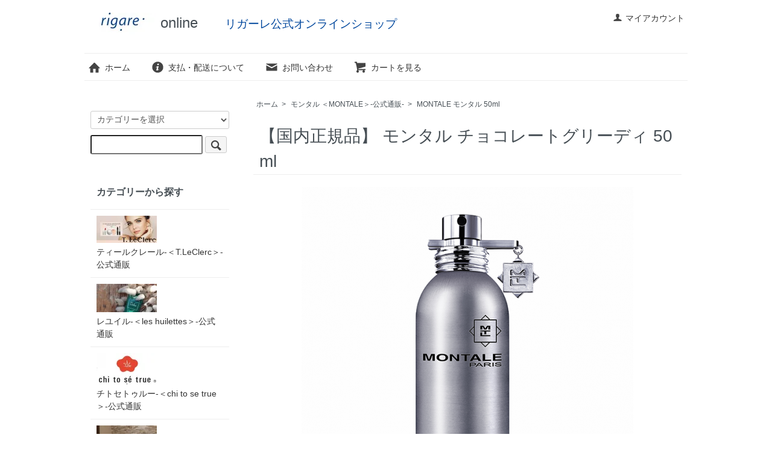

--- FILE ---
content_type: text/html; charset=EUC-JP
request_url: https://www.rigare.net/?pid=139953902
body_size: 7704
content:
<!DOCTYPE html PUBLIC "-//W3C//DTD XHTML 1.0 Transitional//EN" "http://www.w3.org/TR/xhtml1/DTD/xhtml1-transitional.dtd">
<html xmlns:og="http://ogp.me/ns#" xmlns:fb="http://www.facebook.com/2008/fbml" xmlns:mixi="http://mixi-platform.com/ns#" xmlns="http://www.w3.org/1999/xhtml" xml:lang="ja" lang="ja" dir="ltr">
<head>
<meta http-equiv="content-type" content="text/html; charset=euc-jp" />
<meta http-equiv="X-UA-Compatible" content="IE=edge,chrome=1" />
<title>【国内正規品】 モンタル チョコレートグリーディ CHOCOLATE GREEDY</title>
<meta name="Keywords" content="モンタル,香水,フレグランス,MONTALE,グルマン系の香り,チョコレートグリーディ,チョコレート" />
<meta name="Description" content="モンタルの公式通販 国内発送 ヤマト便" />
<meta name="Author" content="" />
<meta name="Copyright" content="" />
<meta http-equiv="content-style-type" content="text/css" />
<meta http-equiv="content-script-type" content="text/javascript" />
<link rel="stylesheet" href="https://www.rigare.net/css/framework/colormekit.css" type="text/css" />
<link rel="stylesheet" href="https://www.rigare.net/css/framework/colormekit-responsive.css" type="text/css" />
<link rel="stylesheet" href="https://img07.shop-pro.jp/PA01423/963/css/2/index.css?cmsp_timestamp=20211207161538" type="text/css" />
<link rel="stylesheet" href="https://img07.shop-pro.jp/PA01423/963/css/2/product.css?cmsp_timestamp=20211207161538" type="text/css" />

<link rel="alternate" type="application/rss+xml" title="rss" href="https://www.rigare.net/?mode=rss" />
<script type="text/javascript" src="//ajax.googleapis.com/ajax/libs/jquery/1.7.2/jquery.min.js" ></script>
<meta property="og:title" content="【国内正規品】 モンタル チョコレートグリーディ CHOCOLATE GREEDY" />
<meta property="og:description" content="モンタルの公式通販 国内発送 ヤマト便" />
<meta property="og:url" content="https://www.rigare.net?pid=139953902" />
<meta property="og:site_name" content="rigare" />
<meta property="og:image" content="https://img07.shop-pro.jp/PA01423/963/product/139953902.png?cmsp_timestamp=20211013141359"/>
<meta property="og:type" content="product" />
<meta property="product:price:amount" content="14300" />
<meta property="product:price:currency" content="JPY" />
<meta property="product:product_link" content="https://www.rigare.net?pid=139953902" />
<!-- Global site tag (gtag.js) - Google Analytics -->
<script async src="https://www.googletagmanager.com/gtag/js?id=UA-136921901-1"></script>
<script>
  window.dataLayer = window.dataLayer || [];
  function gtag(){dataLayer.push(arguments);}
  gtag('js', new Date());

  gtag('config', 'UA-136921901-1');
</script>

<script>
  var Colorme = {"page":"product","shop":{"account_id":"PA01423963","title":"rigare"},"basket":{"total_price":0,"items":[]},"customer":{"id":null},"inventory_control":"product","product":{"shop_uid":"PA01423963","id":139953902,"name":"\u3010\u56fd\u5185\u6b63\u898f\u54c1\u3011 \u30e2\u30f3\u30bf\u30eb \u30c1\u30e7\u30b3\u30ec\u30fc\u30c8\u30b0\u30ea\u30fc\u30c7\u30a3 50ml","model_number":"","stock_num":2,"sales_price":14300,"sales_price_including_tax":14300,"variants":[],"category":{"id_big":2473763,"id_small":2},"groups":[],"members_price":14300,"members_price_including_tax":14300}};

  (function() {
    function insertScriptTags() {
      var scriptTagDetails = [];
      var entry = document.getElementsByTagName('script')[0];

      scriptTagDetails.forEach(function(tagDetail) {
        var script = document.createElement('script');

        script.type = 'text/javascript';
        script.src = tagDetail.src;
        script.async = true;

        if( tagDetail.integrity ) {
          script.integrity = tagDetail.integrity;
          script.setAttribute('crossorigin', 'anonymous');
        }

        entry.parentNode.insertBefore(script, entry);
      })
    }

    window.addEventListener('load', insertScriptTags, false);
  })();
</script>

<script async src="https://www.googletagmanager.com/gtag/js?id=G-BQ3N0PV6T9"></script>
<script>
  window.dataLayer = window.dataLayer || [];
  function gtag(){dataLayer.push(arguments);}
  gtag('js', new Date());
  
      gtag('config', 'G-BQ3N0PV6T9', (function() {
      var config = {};
      if (Colorme && Colorme.customer && Colorme.customer.id != null) {
        config.user_id = Colorme.customer.id;
      }
      return config;
    })());
  
  </script><script type="text/javascript">
  document.addEventListener("DOMContentLoaded", function() {
    gtag("event", "view_item", {
      currency: "JPY",
      value: Colorme.product.sales_price_including_tax,
      items: [
        {
          item_id: Colorme.product.id,
          item_name: Colorme.product.name
        }
      ]
    });
  });
</script></head>
<body>
<meta name="colorme-acc-payload" content="?st=1&pt=10029&ut=139953902&at=PA01423963&v=20260114204304&re=&cn=ac486da9a20682cd263e12be62082ed4" width="1" height="1" alt="" /><script>!function(){"use strict";Array.prototype.slice.call(document.getElementsByTagName("script")).filter((function(t){return t.src&&t.src.match(new RegExp("dist/acc-track.js$"))})).forEach((function(t){return document.body.removeChild(t)})),function t(c){var r=arguments.length>1&&void 0!==arguments[1]?arguments[1]:0;if(!(r>=c.length)){var e=document.createElement("script");e.onerror=function(){return t(c,r+1)},e.src="https://"+c[r]+"/dist/acc-track.js?rev=3",document.body.appendChild(e)}}(["acclog001.shop-pro.jp","acclog002.shop-pro.jp"])}();</script><script src="https://img.shop-pro.jp/tmpl_js/73/jquery.tile.js"></script>
<script src="https://img.shop-pro.jp/tmpl_js/73/jquery.skOuterClick.js"></script>
<div id="wrapper" class="container mar_auto pad_t_20">
  <div id="header" class="mar_b_30">
    
    <ul class="inline pull-right col-sm-12 hidden-phone txt_r">
      <li>
        <a href="https://www.rigare.net/?mode=myaccount" class="txt_c_333"><i class="icon-b icon-user va-10 mar_r_5"></i>マイアカウント</a>
      </li>
          </ul>
    
    
        
		<div class="txt_24"><a href="./"><img src="https://img07.shop-pro.jp/PA01423/963/PA01423963.jpg?cmsp_timestamp=20250626130902" alt="rigare" /> online</a> <span style="font-size:80%;color:#00479d;">　　リガーレ公式オンラインショップ</span></div>
            <ul class="inline mar_t_30 bor_t_1 bor_b_1">
      <li class="pad_v_10 mar_r_20"><a href="./" class="txt_c_333"><i class="icon-lg-b icon-home va-30 mar_r_5"></i>ホーム</a></li>
      <li class="pad_v_10 mar_r_20"><a href="https://www.rigare.net/?mode=sk" class="txt_c_333"><i class="icon-lg-b icon-help va-30 mar_r_5"></i>支払・配送について</a></li>
            <li class="pad_v_10 mar_r_20"><a href="https://rigareonline.shop-pro.jp/customer/inquiries/new" class="txt_c_333"><i class="icon-lg-b icon-mail va-30 mar_r_5"></i>お問い合わせ</a></li>
      <li class="pad_v_10 mar_r_20"><a href="https://www.rigare.net/cart/proxy/basket?shop_id=PA01423963&shop_domain=rigare.net" class="txt_c_333"><i class="icon-lg-b icon-cart va-30 mar_r_5"></i>カートを見る</a></li>
    </ul>
  </div>
  <div class="row">
    <div id="contents" class="col col-lg-9 col-sm-12 mar_b_50">
      <div id="product">
  
  <div class="small-12 large-12 columns">
    <ul class="topicpath-nav inline txt_12">
      <li><a href="./">ホーム</a></li>
              <li>&nbsp;&gt;&nbsp;<a href="?mode=cate&cbid=2473763&csid=0">モンタル ＜MONTALE＞-公式通販-</a></li>
                    <li>&nbsp;&gt;&nbsp;<a href="?mode=cate&cbid=2473763&csid=2">MONTALE モンタル 50ml</a></li>
          </ul>
      </div>
  
      <form name="product_form" method="post" action="https://www.rigare.net/cart/proxy/basket/items/add">
      <h2 class="pad_l_10 mar_b_20 txt_28 txt_fwn bor_b_1">【国内正規品】 モンタル チョコレートグリーディ 50ml</h2>
      
              <ul class="product-image row unstyled mar_b_50">
                      <li class="col col-lg-12 mar_b_20 txt_c">
              <img src="https://img07.shop-pro.jp/PA01423/963/product/139953902.png?cmsp_timestamp=20211013141359" />
            </li>
                                                                                                                                                                                                                                                                                                                                                                                                                                                                                                                                                                                                                                                                                                                                                                                                                                                                                                                                                                                                                                                                                                                                                  </ul>
            

      <div class="row">
        
        <div class="product-order-exp clearfix col-lg-12 mar_t_50 mar_b_50">
          MONTALE Paris CHOCOLATE GREEDY EAU DE PARFUME<br />
<br />
当店人気ナンバーワン。熱狂的なファンが多いチョコレートグリーディー。<br />
その特徴は、もちろん溢れるチョコレートの甘く上品な香りです。<br />
グルマン系の香りが好きな方は、ぜひお試しあれ。<br />
<br />
トップノートは、甘く心地よいクリームのような、幸せな香り。<br />
<br />
次に続くのは、リッチなガナッシュの香りとビター・オレンジ。<br />
パウダリーなココアの香りは、最高級のトリュフのイメージです。<br />
ラストノートは優しく官能的なSWEET & BITTERなチョコレート。<br />
<br />
トップノート：ドライフルーツ、ビターオレンジ<br />
ミドルノート：ココア、コーヒー<br />
ラストノート：バニラ、トンカビーンズ<br />
<br />
ユニセックスな香りです。<br />
時間帯を選ばず、寒い季節におすすめです。<br />
<br />
<br />
AOUD（ウード）とは、の日本語で香木・沈香を意味します。<br />
<br />
日本でも古代から親しまれ、珍重された優雅な香りは、アラビアの国々でも王族しか使う事の許されなかった貴重な香りです。<br />
その貴重はAOUDは、王の財産として年月の経つものほど価値があるとされています。<br />
また、AOUD Treeからオイルを抽出するという独特の製法は長らく、大事に守られて、そのAOUDの香りは時に「香りのダイヤモンド」と称されてきました。MONTALEの調香師は、そのAOUDを使用し、アラビア諸国で王族の使う香りを、彼らのためだけに、長年に渡り調香してきました。<br />
<br />
のちにフランスに帰り、香木のオイルを調香し、フランスのエスプリを合わせたオリジナルの香りのブランドを作りました。<br />
それがMONTALEです。<br />
ボトルは香水の大敵である光を遮断するアルミのボトルです。<br />
香りと貴重なエッセンスの品質を保つため、そして長くお使い頂けるように、光から遮断して持ち運べるように工夫されています。<br />
<br />
【内容量】50ｍｌ<br />
<br />
【製造販売元・正規輸入代理店】株式会社 Ｔ Company<br />
<br />
【使用上の注意】<br />
●直射日光のあたるお肌に香水をつけますと、まれにかぶれたりシミになる場合がございます。 <br />
●可燃性製品は火気には十分ご注意ください。 <br />
●傷やはれもの・湿疹など、異常のある部位にはお使いにならないでください。<br />
 ●フレグランス商品は、シルク・薄い布地や白または淡い色の衣服には、シミになることがありますので、直接おつけにならないでください。<br />
 ●目に入ったときは、直ちに洗い流してください。<br />
 ●乳幼児の手の届かないところに保管してください。 <br />
●極端に高温または低温の場所、直射日光の当たる場所には保管しないでください。<br />
 ●使用後は必ずキャップをしっかりと閉めてください。<br />
●合わない場合は、使用を中止し医師にご相談下さい。<br />
<br />

        </div>
        

        
        <div class="col col-lg-6 col-sm-12 mar_b_30">
          <table class="table table-bordered">
                        <tr>
              <th>
                販売価格              </th>
              <td>
                
                14,300円(税込)
                
                              </td>
            </tr>
                                              </table>
        </div>
        

        
        <div class="col col-lg-6 col-sm-12 mar_b_30">
          <ul class="mar_b_20">
                                    <li><a href="https://www.rigare.net/?mode=sk#info">特定商取引法に基づく表記（返品等）</a></li>
            <li><a href="mailto:?subject=%E3%80%90rigare%E3%80%91%E3%81%AE%E3%80%8C%E3%80%90%E5%9B%BD%E5%86%85%E6%AD%A3%E8%A6%8F%E5%93%81%E3%80%91%20%E3%83%A2%E3%83%B3%E3%82%BF%E3%83%AB%20%E3%83%81%E3%83%A7%E3%82%B3%E3%83%AC%E3%83%BC%E3%83%88%E3%82%B0%E3%83%AA%E3%83%BC%E3%83%87%E3%82%A3%2050ml%E3%80%8D%E3%81%8C%E3%81%8A%E3%81%99%E3%81%99%E3%82%81%E3%81%A7%E3%81%99%EF%BC%81&body=%0D%0A%0D%0A%E2%96%A0%E5%95%86%E5%93%81%E3%80%8C%E3%80%90%E5%9B%BD%E5%86%85%E6%AD%A3%E8%A6%8F%E5%93%81%E3%80%91%20%E3%83%A2%E3%83%B3%E3%82%BF%E3%83%AB%20%E3%83%81%E3%83%A7%E3%82%B3%E3%83%AC%E3%83%BC%E3%83%88%E3%82%B0%E3%83%AA%E3%83%BC%E3%83%87%E3%82%A3%2050ml%E3%80%8D%E3%81%AEURL%0D%0Ahttps%3A%2F%2Fwww.rigare.net%2F%3Fpid%3D139953902%0D%0A%0D%0A%E2%96%A0%E3%82%B7%E3%83%A7%E3%83%83%E3%83%97%E3%81%AEURL%0Ahttps%3A%2F%2Fwww.rigare.net%2F">この商品を友達に教える</a></li>
            <li><a href="https://rigareonline.shop-pro.jp/customer/products/139953902/inquiries/new">この商品について問い合わせる</a></li>
            <li><a href="https://www.rigare.net/?mode=cate&cbid=2473763&csid=2">買い物を続ける</a></li>
          </ul>
          <ul class="unstyled">
            <li>
              <div class="line-it-button" data-lang="ja" data-type="share-a" data-ver="3"
                         data-color="default" data-size="small" data-count="false" style="display: none;"></div>
                       <script src="https://www.line-website.com/social-plugins/js/thirdparty/loader.min.js" async="async" defer="defer"></script>
              
              <a href="https://twitter.com/share" class="twitter-share-button" data-url="https://www.rigare.net/?pid=139953902" data-text="" data-lang="ja" >ツイート</a>
<script charset="utf-8">!function(d,s,id){var js,fjs=d.getElementsByTagName(s)[0],p=/^http:/.test(d.location)?'http':'https';if(!d.getElementById(id)){js=d.createElement(s);js.id=id;js.src=p+'://platform.twitter.com/widgets.js';fjs.parentNode.insertBefore(js,fjs);}}(document, 'script', 'twitter-wjs');</script>
            </li>
            <li>
                            
            </li>
          </ul>
        </div>
        

      </div>

      
            

      
      <div class="product-order mar_b_50">
        <div>
                      <div class="mar_t_20 mar_b_20 txt_c">
              <span class="input-prepend input-append">
                <a href="javascript:f_change_num2(document.product_form.product_num,'1',1,2);" class="btn pad_10"><i class="icon-lg-b icon-chevron_up"></i></a>
                <input type="text" name="product_num" value="1" class="pad_10" />
                <a href="javascript:f_change_num2(document.product_form.product_num,'0',1,2);" class="btn pad_10"><i class="icon-lg-b icon-chevron_down"></i></a>
              </span>
                          </div>
            <div class="mar_t_20 mar_b_20 txt_c">
              <span class="disable_cartin mar_5">
                <button class="btn btn-lg btn-addcart" type="submit"><i class="icon-lg-b icon-cart va-20 mar_r_5"></i>カートに入れる</button>
              </span>
							<!--<span class="disable_cartin mar_5">
                <a class="btn btn-lg btn-addcart" type="submit" href="https://airrsv.net/rigare/calendar?schdlId=s000029052" target="_blank">ショールームを予約する</a>
              </span>-->
                          </div>
                    <p class="stock_error hide mar_t_20 mar_b_20"></p>
        </div>
      </div>
      

      
            

      <input type="hidden" name="user_hash" value="58184f591313e36b37687a19489058cb"><input type="hidden" name="members_hash" value="58184f591313e36b37687a19489058cb"><input type="hidden" name="shop_id" value="PA01423963"><input type="hidden" name="product_id" value="139953902"><input type="hidden" name="members_id" value=""><input type="hidden" name="back_url" value="https://www.rigare.net/?pid=139953902"><input type="hidden" name="reference_token" value="5acd37f326f544758e0108bc56005ba4"><input type="hidden" name="shop_domain" value="rigare.net">
    </form>
  </div>


      
            

    </div>
    <div id="side" class="col col-lg-3 col-sm-12 mar_t_20 mar_b_50">
      
            
      
      <form action="https://www.rigare.net/" method="GET" class="mar_b_50">
        <input type="hidden" name="mode" value="srh" />
        <select name="cid" class="mar_b_10">
          <option value="">カテゴリーを選択</option>
                      <option value="2922703,0">ティールクレール-＜T.LeClerc＞-公式通販</option>
                      <option value="2922722,0">レユイル-＜les huilettes＞-公式通販</option>
                      <option value="2922767,0">チトセトゥルー-＜chi to se true＞-公式通販</option>
                      <option value="2923029,0">スンダリ-＜SUNDARI＞-公式通販-</option>
                      <option value="2923057,0">タルゴー<Thalgo>-公式通販</option>
                      <option value="2923331,0">TO BE YOU-<公式通販＞</option>
                      <option value="2941516,0">デイスパネイチャー＜公式通販＞</option>
                      <option value="2473763,0">モンタル ＜MONTALE＞-公式通販-</option>
                      <option value="2922690,0">エレメンタルハーボロジー＜elementalherbology＞-公式通販</option>
                  </select>
        <input type="text" name="keyword" />
        <button class="btn btn-xs"><i class="icon-lg-b icon-search va-35"></i><span class="visible-phone mar_l_5 pad_r_5 txt_14">SEARCH</span></button>
      </form>
      
      
                        <div>
            <h3 class="pad_l_10">カテゴリーから探す</h3>
            <ul class="unstyled bor_b_1 mar_b_50">
                      <li class="pad_10 bor_t_1">
                <a href="https://www.rigare.net/?mode=cate&cbid=2922703&csid=0" class="show txt_c_333">
                                      <img src="https://img07.shop-pro.jp/PA01423/963/category/2922703_0.jpg?cmsp_timestamp=20240717142939" class="show hidden-phone mar_b_5" />
                                    ティールクレール-＜T.LeClerc＞-公式通販
                </a>
              </li>
                                    <li class="pad_10 bor_t_1">
                <a href="https://www.rigare.net/?mode=cate&cbid=2922722&csid=0" class="show txt_c_333">
                                      <img src="https://img07.shop-pro.jp/PA01423/963/category/2922722_0.jpg?cmsp_timestamp=20240717154113" class="show hidden-phone mar_b_5" />
                                    レユイル-＜les huilettes＞-公式通販
                </a>
              </li>
                                    <li class="pad_10 bor_t_1">
                <a href="https://www.rigare.net/?mode=cate&cbid=2922767&csid=0" class="show txt_c_333">
                                      <img src="https://img07.shop-pro.jp/PA01423/963/category/2922767_0.jpg?cmsp_timestamp=20240717163409" class="show hidden-phone mar_b_5" />
                                    チトセトゥルー-＜chi to se true＞-公式通販
                </a>
              </li>
                                    <li class="pad_10 bor_t_1">
                <a href="https://www.rigare.net/?mode=cate&cbid=2923029&csid=0" class="show txt_c_333">
                                      <img src="https://img07.shop-pro.jp/PA01423/963/category/2923029_0.jpg?cmsp_timestamp=20240719112112" class="show hidden-phone mar_b_5" />
                                    スンダリ-＜SUNDARI＞-公式通販-
                </a>
              </li>
                                    <li class="pad_10 bor_t_1">
                <a href="https://www.rigare.net/?mode=cate&cbid=2923057&csid=0" class="show txt_c_333">
                                      <img src="https://img07.shop-pro.jp/PA01423/963/category/2923057_0.jpg?cmsp_timestamp=20240722100253" class="show hidden-phone mar_b_5" />
                                    タルゴー<Thalgo>-公式通販
                </a>
              </li>
                                    <li class="pad_10 bor_t_1">
                <a href="https://www.rigare.net/?mode=cate&cbid=2923331&csid=0" class="show txt_c_333">
                                      <img src="https://img07.shop-pro.jp/PA01423/963/category/2923331_0.jpg?cmsp_timestamp=20240722144758" class="show hidden-phone mar_b_5" />
                                    TO BE YOU-<公式通販＞
                </a>
              </li>
                                    <li class="pad_10 bor_t_1">
                <a href="https://www.rigare.net/?mode=cate&cbid=2941516&csid=0" class="show txt_c_333">
                                      <img src="https://img07.shop-pro.jp/PA01423/963/category/2941516_0.jpg?cmsp_timestamp=20250110143847" class="show hidden-phone mar_b_5" />
                                    デイスパネイチャー＜公式通販＞
                </a>
              </li>
                                    <li class="pad_10 bor_t_1">
                <a href="https://www.rigare.net/?mode=cate&cbid=2473763&csid=0" class="show txt_c_333">
                                      <img src="https://img07.shop-pro.jp/PA01423/963/category/2473763_0.jpg?cmsp_timestamp=20240717142648" class="show hidden-phone mar_b_5" />
                                    モンタル ＜MONTALE＞-公式通販-
                </a>
              </li>
                                    <li class="pad_10 bor_t_1">
                <a href="https://www.rigare.net/?mode=cate&cbid=2922690&csid=0" class="show txt_c_333">
                                      <img src="https://img07.shop-pro.jp/PA01423/963/category/2922690_0.jpg?cmsp_timestamp=20240717142723" class="show hidden-phone mar_b_5" />
                                    エレメンタルハーボロジー＜elementalherbology＞-公式通販
                </a>
              </li>
                    </ul>
          </div>
                    
      
            
      <div>
        <h3 class="pad_l_10">コンテンツ</h3>
        <ul class="unstyled bor_b_1 mar_b_50">
          
                    
                    <li class="pad_10 bor_t_1"><a href="https://www.rigare.net/?mode=sk#payment" class="show txt_c_333">お支払い方法について</a></li>
          <li class="pad_10 bor_t_1"><a href="https://www.rigare.net/?mode=sk" class="show txt_c_333">配送方法・送料について</a></li>
                      <li class="pad_10 bor_t_1"><a href="https://rigareonline.shop-pro.jp/customer/newsletter/subscriptions/new" class="show txt_c_333">メルマガ登録・解除</a></li>
                    <li class="pad_10 bor_t_1 hidden-phone"><a href="https://www.rigare.net/?mode=rss" class="txt_c_333">RSS</a>&nbsp;/&nbsp;<a href="https://www.rigare.net/?mode=atom" class="txt_c_333">ATOM</a></li>
          
          <li class="pad_10 bor_t_1 visible-phone"><a href="https://www.rigare.net/?mode=myaccount" class="txt_c_333">マイアカウント</a></li>
                    
        </ul>
      </div>
                </div>
  </div>
  <div id="footer" class="pad_v_30 bor_t_1 txt_c">
    <ul class="inline">
      <li><a href="./" class="txt_c_333">ホーム</a></li>
      <li><a href="https://www.rigare.net/?mode=sk" class="txt_c_333">支払・配送について</a></li>
      <li><a href="https://www.rigare.net/?mode=sk#info" class="txt_c_333">特定商取引法に基づく表記</a></li>
      <li><a href="https://www.rigare.net/?mode=privacy" class="txt_c_333">プライバシーポリシー</a></li>
      <li><a href="https://rigareonline.shop-pro.jp/customer/inquiries/new" class="txt_c_333">お問い合わせ</a></li>
    </ul>
    <p><address>Copyright rigare All Rights Reserved.</address></p>
  </div>
</div>

<script>
  $(function () {
    // viewport
    var viewport = document.createElement('meta');
    viewport.setAttribute('name', 'viewport');
    viewport.setAttribute('content', 'width=device-width, initial-scale=1.0, maximum-scale=1.0');
    document.getElementsByTagName('head')[0].appendChild(viewport);

    function window_size_switch_func() {
      if($(window).width() >= 768) {
        // product option switch -> table
        $('#prd-opt-table').html($('.prd-opt-table').html());
        $('#prd-opt-table table').addClass('table table-bordered');
        $('#prd-opt-select').empty();
      } else {
        // product option switch -> select
        $('#prd-opt-table').empty();
        if($('#prd-opt-select > *').size() == 0) {
          $('#prd-opt-select').append($('.prd-opt-select').html());
        }
      }
    }
    window_size_switch_func();
    $(window).load(function () {
      $('.history-unit').tile();
    });
    $(window).resize(function () {
      window_size_switch_func();
      $('.history-unit').tile();
    });
  });
</script><script type="text/javascript" src="https://www.rigare.net/js/cart.js" ></script>
<script type="text/javascript" src="https://www.rigare.net/js/async_cart_in.js" ></script>
<script type="text/javascript" src="https://www.rigare.net/js/product_stock.js" ></script>
<script type="text/javascript" src="https://www.rigare.net/js/js.cookie.js" ></script>
<script type="text/javascript" src="https://www.rigare.net/js/favorite_button.js" ></script>
</body></html>